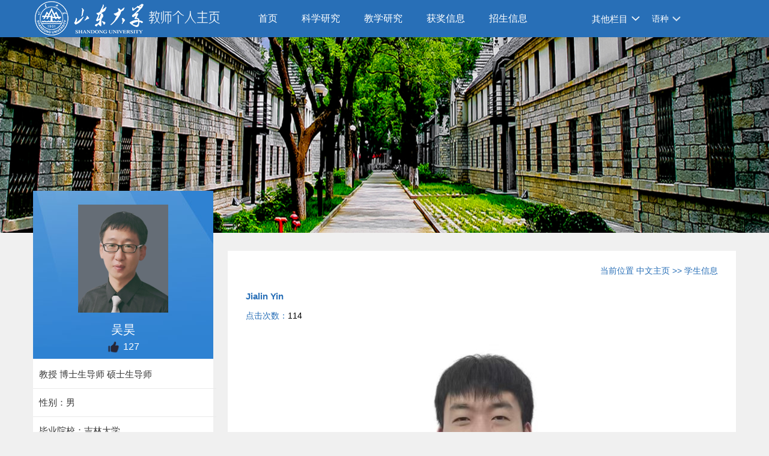

--- FILE ---
content_type: text/html
request_url: https://faculty.sdu.edu.cn/wuhao3/zh_CN/xsxx/889211/content/151018.htm
body_size: 5555
content:
<!DOCTYPE html>
<html>
<head><meta charset="UTF-8"><meta name="renderer" content="webkit"><meta http-equiv="X-UA-COMPATIBLE" content="IE=edge,chrome=1"/>
<title>山东大学教师主页 吴昊   Zihui Zhou  中文主页</title><META Name="keywords" Content="吴昊,Hao Wu" />
<META Name="description" Content="吴昊,Wu Hao,山东大学教师主页, Jialin Yin吴昊,Hao Wu" />
<META Name="format-detection" Content="telephone=no" />

<meta content="text/html; charset=UTF-8" http-equiv="Content-Type">
<link rel="stylesheet" type="text/css" href="/zwmb3/style/css.css">
<link rel="stylesheet" type="text/css" href="/zwmb3/SpryAssets/SpryMenuBarHorizontal.css">
<script language="javascript" src="/system/resource/js/jquery/jquery-latest.min.js"></script>
<script type="text/javascript" src="/zwmb3/SpryAssets/SpryMenuBar.js"></script>

<script language="javascript" type="text/javascript" src="/zwmb3/js/select_xuanze.js"></script>

<!--Announced by Visual SiteBuilder 9-->
<link rel="stylesheet" type="text/css" href="/zwmb3/_sitegray/_sitegray_d.css" />
<script language="javascript" src="/zwmb3/_sitegray/_sitegray.js"></script>
<!-- CustomerNO:77656262657232307b78475053545742000500014e55 -->
<link rel="stylesheet" type="text/css" href="/zwmb3/common/content.vsb.css" />
<script type="text/javascript" src="/system/resource/js/vsbscreen.min.js" id="_vsbscreen" ></script>
<script type="text/javascript" src="/system/resource/js/counter.js"></script>
<script type="text/javascript">_jsq_(1002,'/common/content.jsp',-1,2122812385)</script>
</head>
<body > 






 <style type="text/css">
.banner{width:100%; height:326px; background:url(/zwmb3/images/banner.jpg) no-repeat center top; margin:0 auto;background-size: 100% 100%;min-width: 1170px;}
</style>







 <style type="text/css">
body{
        PADDING-RIGHT:0px;
    PADDING-LEFT:0px;
    FONT-SIZE:14px;
    PADDING-BOTTOM:0px;
    MARGIN:0px;
    PADDING-TOP:0px;
    FONT-FAMILY:"微软雅黑","宋体",Verdana, Arial, Helvetica, sans-serif;
    color:#000; 
    
            background:#f0f0f0;
}
</style>
<div class="top">
    <div class="w1170">
        <div class="logo fl">







 <a target="_blank" href="https://faculty.sdu.edu.cn"><img border="0" src="/_resource/fileshow/myYN3iUjARFz" title="山东大学教师主页" /></a>


</div>
      




 <div class="menunav fl" id="lxxdaohang">
<ul  id="MenuBar1"  class="MenuBarHorizontal" style="visibility: hidden;">
            <li class="nav1">
            <a href="/wuhao3/zh_CN/index/889197/list/index.htm" class="MenuBarItemSubmenu"> 首页</a>
        </li> 
        <li class="nav1">
            <a href="/wuhao3/zh_CN/zhym/889198/list/index.htm" class="MenuBarItemSubmenu"> 科学研究</a>
                <ul>
                            <li  class="nav2"><a href="/wuhao3/zh_CN/yjgk/889199/list/index.htm">研究领域 </a></li>    
                            <li  class="nav2"><a href="/wuhao3/zh_CN/lwcg/889200/list/index.htm">论文成果 </a></li>    
                            <li  class="nav2"><a href="/wuhao3/zh_CN/zlcg/889201/list/index.htm">专利 </a></li>    
                            <li  class="nav2"><a href="/wuhao3/zh_CN/zzcg/889202/list/index.htm">著作成果 </a></li>    
                            <li  class="nav2"><a href="/wuhao3/zh_CN/kyxm/889203/list/index.htm">科研项目 </a></li>    
                            <li  class="nav2"><a href="/wuhao3/zh_CN/article/889204/list/index.htm">科研团队 </a></li>    
                 </ul>  
        </li> 
        <li class="nav1">
            <a href="/wuhao3/zh_CN/zhym/889205/list/index.htm" class="MenuBarItemSubmenu"> 教学研究</a>
                <ul>
                            <li  class="nav2"><a href="/wuhao3/zh_CN/jxzy/889206/list/index.htm">教学资源 </a></li>    
                            <li  class="nav2"><a href="/wuhao3/zh_CN/skxx/889207/list/index.htm">授课信息 </a></li>    
                            <li  class="nav2"><a href="/wuhao3/zh_CN/jxcg/889208/list/index.htm">教学成果 </a></li>    
                 </ul>  
        </li> 
        <li class="nav1">
            <a href="/wuhao3/zh_CN/hjxx/889209/list/index.htm" class="MenuBarItemSubmenu"> 获奖信息</a>
        </li> 
        <li class="nav1">
            <a href="/wuhao3/zh_CN/zsxx/889210/list/index.htm" class="MenuBarItemSubmenu"> 招生信息</a>
        </li> 
        <li class="nav1">
            <a href="/wuhao3/zh_CN/xsxx/889211/list/index.htm" class="MenuBarItemSubmenu"> 学生信息</a>
        </li> 
        <li class="nav1">
            <a href="/wuhao3/zh_CN/img/889212/list/index.htm" class="MenuBarItemSubmenu"> 我的相册</a>
        </li> 
        <li class="nav1">
            <a href="/wuhao3/zh_CN/article/889213/list/index.htm" class="MenuBarItemSubmenu"> 教师博客</a>
        </li> 
</ul>
</div>
<div class="teach_topR_qh fl"  id="znzwmb3_othernav_div">
    <ul>
        <li class="select_box fl">
            <a href="#" class="leixin_xz_a f_r" onclick="show_f(null, 'son_ul');"></a>
            <span>其他栏目</span>
            <ul class="son_ul fl" id="znmb1_other_navul"></ul>
        </li>
    </ul>
</div>
<script type="text/javascript">
jQuery(document).ready(function(){
    var totalwidth = jQuery("#lxxdaohang").width();
    var allliwidth = 0;
    var othernavary = new Array();
    var znmb1_other_navul = jQuery("#znmb1_other_navul")[0];
    var MenuBar1 = jQuery("#MenuBar1");
    var navliobjlist =  jQuery("#MenuBar1 > li");
    for(var i=0;i<navliobjlist.length;i++)
    {
        var liobj = navliobjlist.get(i);
        if(liobj)
        {
            var jliobj = jQuery(liobj);
            var liwidth = jliobj.width();
            allliwidth+=liwidth;
            if(allliwidth>=totalwidth)
            {
                var templiobj = jliobj[0];      
                othernavary.push(templiobj);
                MenuBar1[0].removeChild(jliobj[0]);
            }
        }
    }
    if(allliwidth<totalwidth)
    {
        jQuery("#znzwmb3_othernav_div").css("display","none");
    }else
    {
    for(var i=0;i<othernavary.length;i++)
    {
        var tempotherli = jQuery(othernavary[i]);
        tempotherli.removeClass("nav2 nav1");
        tempotherli.css("position","relative");
        tempotherli.find("a").removeClass("MenuBarItemSubmenu");
        tempotherli.find(" ul").css({right:"100px", position:"absolute","background-color":"#fff",top:"0"});
        tempotherli.find(" ul > li").removeClass("nav2");
        znmb1_other_navul.appendChild(othernavary[i]);
    }}
jQuery("#MenuBar1").css("visibility","visible");

});
</script> 
 <script type="text/javascript">
$(document).ready(function() { 
 $('#znmb1_other_navul li').hover(function() {
  $('ul', this).slideDown(200);
  $(this).children('a:first').addClass("hov");
 }, function() {
  $('ul', this).slideUp(100);
  $(this).children('a:first').removeClass("hov");  
 });
});
</script>

        <div class="teach_topR_qh2 fl">
            







 <script language="javascript" src="/system/resource/tsites/tsitesclick.js"></script><script> var _tsites_com_view_mode_type_=8;</script><ul>
<li class="select_box2 fl">
                  <a href="#" class="leixin_xz_a2 f_r" onclick="show_f(null, 'son_ul2');"></a><span>语种</span>
<ul class="son_ul2 fl">
    <li><a href="https://faculty.sdu.edu.cn/wuhao3/en/index.htm">English</a></li>
</ul>
</li></ul>
        </div>
        <br class="clear" />
    </div>
</div>
<div class="banner"></div>
<div class="w1170 mat70 padt20">
  <div class="leftside fl">
        <div class="photo photo2">
            





 <script language="javascript" src="/system/resource/tsites/imagescale.js"></script><script type="text/javascript">  jQuery(document).ready(function(){  var u5_u5 = new ImageScale("u5",150,180,true,true);u5_u5.addimg("","","","27105"); }); </script><div class="lxxpiclist"><img src="/_resource/fileshow/iInYBnyAJfma?randomid=1768696674029" style="    max-width: 150px; max-height: 180px;"/></div>
<p class="name">吴昊</p>
            <script language="javascript" src="/system/resource/tsites/TsitesPraiseUtil.js"></script><script> var _tsites_com_view_mode_type_=8;</script><script> var _TsitesPraiseUtil_u6= new TsitesPraiseUtil();_TsitesPraiseUtil_u6.setParam({'nodeid':'_parise_obj_u6','iscanclickidobj':'iscanclick_parise_obj_u6','pdtype':'0','imageid':'_parise_imgobj_u6','apptype':'teacher','basenum':'0','uid':'27105','homepageid':53309,'limttype':'allpage','limithour':24,'contentid':151018});</script><p style="padding-top:5px;"><span style="height:25px;"><img src="/system/resource/tsites/images/praise.png" id="_parise_imgobj_u6" width="22" height="22" align="absmiddle" style="cursor:pointer"/></span><span id="_parise_obj_u6" style="font-size:16px; color:#FFF; padding-left:5px;height:25px;"></span></p> 
        </div>
        <div class="jjside">
             <script> var _tsites_com_view_mode_type_=8;</script><script language="javascript" src="/system/resource/tsites/tsitesencrypt.js"></script><ul>
<li>
    教授
    博士生导师
    硕士生导师
</li>

<!--性别-->
<li>性别：男</li>
<!--出生年月-->
<!--毕业院校-->
<li>毕业院校：吉林大学</li>
<!--学历-->
<li>学历：研究生(博士后)</li>
<!--学位-->
<li>学位：医学博士学位</li>
<!--在职信息-->
<li>在职信息：在职</li>
<!--所在单位-->
<li>所在单位：公共卫生学院</li>
<!--入职时间-->
<li>入职时间： 2019-02-20</li>
<!--所属院系-->
<li>所属院系：
齐鲁医学院
,
公共卫生学院
,
公共卫生学院

</li>
<!--职务-->
<!--
<li>职务：Professor</li>
-->
<!--学科-->

<!--办公地点-->
<li>办公地点：山东省济南市文化西路44号</li>
<!--联系方式-->
<li>联系方式：<span _tsites_encrypt_field="_tsites_encrypt_field" id="_tsites_encryp_tsteacher_tscontact" style="display:none;">[base64]</span></li>
<!--email-->

</ul>
       <ul>






 

 
</ul>
 </div>
        <div class="searchw224">
            <div class="searchside">
             <script language="javascript" src="/system/resource/tsites/com/search/tsitesearch.js"></script><script language="javascript" src="/system/resource/js/base64.js"></script><script> var current_language = "zh_CN";</script><form action="/wuhao3/zh_CN/search/889211/search/result.htm" method="post" id="searchform188638" style="display:inline" onsubmit="return (new TsiteSearch()).checkSearch('searchform188638','keyWord_temp');">
    <input type="hidden" name="tsites_search_content" id="tsites_search_content" value='' /><input type="hidden" name="_tsites_search_current_language_" id="_tsites_search_current_language_" value='zh_CN' />
    <input  name="keyWord_temp" id="keyWord_temp" value=""type="text" class="inputtext" /> 
    <input name="submit" type="submit" value="" class="searchbtn" >     
</form>

            </div>
        </div>
<div class="djl">






 <script type='text/javascript'>jQuery(document).ready(function(){(new TsitesClickUtil()).getHomepageClickByType(document.getElementById('u11_click'),0,10,'teacher','27105','53309');})</script>访问量：<span id="u11_click"></span></div>








 <script language="javascript" src="/system/resource/tsites/latestupdatetime.js"></script><script>(new TsitesLatestUpdate()).getHomepageLatestUpdateTime('u12_latestupdatetime_year','u12_latestupdatetime_month','u12_latestupdatetime_day','188721','27105','53309',0,false,2122812385,'zh_CN');</script><script>(new TsitesLatestUpdate()).getTeacherHomepageOpenTime('u12_opentime_year','u12_opentime_month','u12_opentime_day','188721','27105','53309',0,false,2122812385,'zh_CN');</script><div class="djl" style="height: auto;">
<p>开通时间：<span id="u12_opentime_year"></span>.<span id="u12_opentime_month"></span>.<span id="u12_opentime_day"></span></p>
<p>最后更新时间：<span id="u12_latestupdatetime_year"></span>.<span id="u12_latestupdatetime_month"></span>.<span id="u12_latestupdatetime_day"></span></p>	
</div>
         <div class="ewm">






 <!-- 下面这个div是二维码容器,ID不能变-->
<div id="outputu13"></div>
<!-- 下面是生成二维码调用的JS，不要动-->

<script src="/system/resource/qrcode/js/jquery.qrcode.js"></script>
<script src="/system/resource/qrcode/js/qrcode.js"></script>
<script>
var codeInfo = "" ==""? window.location.href:"";
jQuery(function(){
    jQuery('#outputu13').qrcode({
        text:codeInfo,
        render: !!document.createElement('canvas').getContext?"canvas":"table",//设置渲染方式  
        width: 140,     //设置宽度  
        height: 140,     //设置高度  
        correctLevel: 2,//纠错等级  
        background: "#FFFFFF",//背景颜色  
        foreground: "#000000",//前景颜色  
        logo:""//图像logo
    });
})
</script></div>
        <div class="leftlink">
            




             
        </div>    
  </div>
    <div class="rightside fr">
        <div class="rightcon" style=" margin-bottom:0">
            <div class="rightconside">
                <div class="dqwz contentwz">
                    
                  <div class="dqwzlink">





 <div class="dqwzlink1">
    当前位置
                <a href="/wuhao3/zh_CN/index.htm">中文主页</a>
                >>
                <a href="/wuhao3/zh_CN/xsxx/889211/list/index.htm">学生信息</a>
</div>        </div>
                </div>
                <div><script> var _tsites_com_view_mode_type_=8;</script><script type='text/javascript'>window.addEventListener('load',function(){
(new TsitesClickUtil()).updateAndGetClick('xsxx_u16_E60846A78B1B4A7BB3D2EEED6F08C830','0','27105','xsxx','zh_CN','E60846A78B1B4A7BB3D2EEED6F08C830','E4D3A2D78C0942A1B3B7338DE4B31FB7')});</script> <script type="text/javascript">  jQuery(document).ready(function(){  var u16_u16 = new ImageScale("u16",240,160,true,true);u16_u16.addimg("","","","151018"); }); </script><div class="contentside">
<div class="titlezh">Jialin Yin</div>
<div class="conzhlist">
<p><span class="f286fb7">点击次数：</span><span id="xsxx_u16_E60846A78B1B4A7BB3D2EEED6F08C830"></span></p>



 <p style="    text-align: center;">  <img src="/_resource/fileshow/ymQvyafUZZne?randomid=1768815360358" style="    max-width: 50%;"></p>  

<p><span class="f286fb7">名称：</span>Jialin Yin</p>

<p><span class="f286fb7">学位：</span>硕士生</p>

<p><span class="f286fb7">状态：</span>在读</p>

<p><span class="f286fb7">发布时间：</span>2022-12-13</p>

</div>


<div style="margin-top: 40px;border-top: #ccc 1px dashed;clear:both;">
<a href="/wuhao3/zh_CN/xsxx/889211/content/151016.htm#xsxx"  style="display: block; padding-top: 10px;"><p><span style="color: #000;font-size: 16px;">上一条：</span>Dongyan Song</p></a>
<a href="/wuhao3/zh_CN/xsxx/889211/content/151020.htm#xsxx" style="display: block; padding-top: 10px;"><p><span style="color: #000;font-size: 16px;">下一条：</span>Xiaohuan Li</p></a>
</div>
</div>
</div>
               </div>
            </div>
        </div>
    </div>
    <br class="clear" />
</div>
<div class="footer">
    <div class="w1170">
        <div class="leftcopy fl">




 版权所有 &nbsp; ©山东大学　地址：中国山东省济南市山大南路27号　邮编：250100　<BR>查号台：（86）-0531-88395114<BR>值班电话：（86）-0531-88364731　建设维护：山东大学信息化工作办公室 　　</div>
        <div class="footright fr">
            <div class="phonelink fl">
<ul>
	<li><a href="javascript:void(0);" title="手机版" onclick="_vsb_multiscreen.setDevice('mobile')">手机版</a></li>
</ul>
</div>
           







 <script> var _tsites_com_view_mode_type_=8;</script><div class="copylink fr">
<li>
<a href="https://faculty-cms.sdu.edu.cn/system/login/cas"  target=_blank title="登录" >登录 | </a>
<a href="https://www.sdu.edu.cn/"  target=_blank title="山东大学" >山东大学</a>
</li>
</div>
          
        </div>
        <br class="clear" />
    </div>
</div>
<script type="text/javascript">
var MenuBar1 = new Spry.Widget.MenuBar("MenuBar1");
</script>
</body>
</html>


--- FILE ---
content_type: text/html;charset=UTF-8
request_url: https://faculty.sdu.edu.cn/system/resource/tsites/tsitesencrypt.jsp?id=_tsites_encryp_tsteacher_tscontact&content=66109a1a4e0e7b29a7e2e21996d6d544abadf2f9a4cb76a99337f1fee684a5dfd0aa67151e99a35ae0fd45d9c7c9730a9659608183dcee20e82f64c11f059d44f050ab45a5a2bc378f26873738a48da193e287ed768feed9230aebcd34226c50082de8377d40a47bf104ce7c3f3c2f6aa5e9a4e811b1d52fa67473f604574047&mode=8
body_size: 38
content:
{"content":"hwu@sdu.edu.cn"}






--- FILE ---
content_type: text/html;charset=UTF-8
request_url: https://faculty.sdu.edu.cn/system/resource/tsites/latestupdatetime.jsp
body_size: 82
content:
{"lastedtime":"2026-01-18 08:37:53","year":"2026","month":"1","day":"18"}

--- FILE ---
content_type: text/html;charset=UTF-8
request_url: https://faculty.sdu.edu.cn/system/resource/tsites/latestupdatetime.jsp
body_size: 80
content:
{"opendate":"2019-01-24 13:14:13","year":"2019","month":"1","day":"24"}

--- FILE ---
content_type: text/html;charset=UTF-8
request_url: https://faculty.sdu.edu.cn/system/resource/tsites/praise.jsp
body_size: 14
content:
{"praise":127}

--- FILE ---
content_type: text/html;charset=UTF-8
request_url: https://faculty.sdu.edu.cn/system/resource/tsites/click.jsp
body_size: 22
content:
{"click":"0000035721"}

--- FILE ---
content_type: text/html;charset=UTF-8
request_url: https://faculty.sdu.edu.cn/system/resource/tsites/click.jsp
body_size: 26
content:
{"click":114,"dayclick":1}